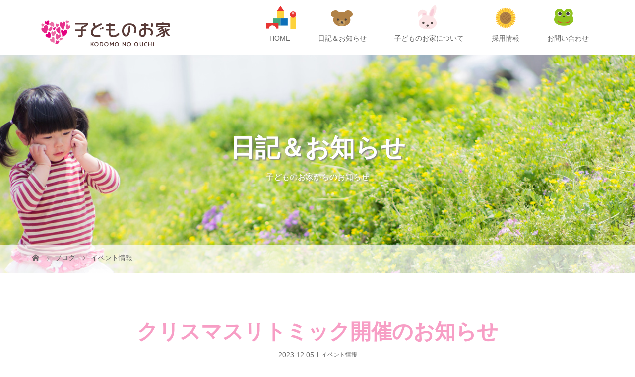

--- FILE ---
content_type: text/html; charset=UTF-8
request_url: https://www.mum.co.jp/585/
body_size: 13043
content:
<!DOCTYPE html>
<html class="pc" lang="ja">
<head>
<meta charset="UTF-8">
<meta name="description" content="こんにちは！！マザーフレンズ子どものお家です🥰今年も🎄クリスマスリトミック🎄を開催します〜！！場所はスカイティアライースト保育所内日時は12月23日(土)10時30分〜12時を予定しています！！当園に通ってい...">
<meta name="viewport" content="width=device-width">
<title>クリスマスリトミック開催のお知らせ | マザーフレンズ 子どものお家保育園</title>
<!--[if lt IE 9]>
<script src="https://www.mum.co.jp/wp-content/themes/story_tcd041_/js/html5.js"></script>
<![endif]-->
<link rel="shortcut icon" href="https://www.mum.co.jp/wp-content/uploads/tcd-w/favicon.png">
<meta name='robots' content='max-image-preview:large' />
<link rel='dns-prefetch' href='//www.googletagmanager.com' />
<script type="text/javascript">
window._wpemojiSettings = {"baseUrl":"https:\/\/s.w.org\/images\/core\/emoji\/14.0.0\/72x72\/","ext":".png","svgUrl":"https:\/\/s.w.org\/images\/core\/emoji\/14.0.0\/svg\/","svgExt":".svg","source":{"concatemoji":"https:\/\/www.mum.co.jp\/wp-includes\/js\/wp-emoji-release.min.js?ver=6.2.8"}};
/*! This file is auto-generated */
!function(e,a,t){var n,r,o,i=a.createElement("canvas"),p=i.getContext&&i.getContext("2d");function s(e,t){p.clearRect(0,0,i.width,i.height),p.fillText(e,0,0);e=i.toDataURL();return p.clearRect(0,0,i.width,i.height),p.fillText(t,0,0),e===i.toDataURL()}function c(e){var t=a.createElement("script");t.src=e,t.defer=t.type="text/javascript",a.getElementsByTagName("head")[0].appendChild(t)}for(o=Array("flag","emoji"),t.supports={everything:!0,everythingExceptFlag:!0},r=0;r<o.length;r++)t.supports[o[r]]=function(e){if(p&&p.fillText)switch(p.textBaseline="top",p.font="600 32px Arial",e){case"flag":return s("\ud83c\udff3\ufe0f\u200d\u26a7\ufe0f","\ud83c\udff3\ufe0f\u200b\u26a7\ufe0f")?!1:!s("\ud83c\uddfa\ud83c\uddf3","\ud83c\uddfa\u200b\ud83c\uddf3")&&!s("\ud83c\udff4\udb40\udc67\udb40\udc62\udb40\udc65\udb40\udc6e\udb40\udc67\udb40\udc7f","\ud83c\udff4\u200b\udb40\udc67\u200b\udb40\udc62\u200b\udb40\udc65\u200b\udb40\udc6e\u200b\udb40\udc67\u200b\udb40\udc7f");case"emoji":return!s("\ud83e\udef1\ud83c\udffb\u200d\ud83e\udef2\ud83c\udfff","\ud83e\udef1\ud83c\udffb\u200b\ud83e\udef2\ud83c\udfff")}return!1}(o[r]),t.supports.everything=t.supports.everything&&t.supports[o[r]],"flag"!==o[r]&&(t.supports.everythingExceptFlag=t.supports.everythingExceptFlag&&t.supports[o[r]]);t.supports.everythingExceptFlag=t.supports.everythingExceptFlag&&!t.supports.flag,t.DOMReady=!1,t.readyCallback=function(){t.DOMReady=!0},t.supports.everything||(n=function(){t.readyCallback()},a.addEventListener?(a.addEventListener("DOMContentLoaded",n,!1),e.addEventListener("load",n,!1)):(e.attachEvent("onload",n),a.attachEvent("onreadystatechange",function(){"complete"===a.readyState&&t.readyCallback()})),(e=t.source||{}).concatemoji?c(e.concatemoji):e.wpemoji&&e.twemoji&&(c(e.twemoji),c(e.wpemoji)))}(window,document,window._wpemojiSettings);
</script>
<style type="text/css">
img.wp-smiley,
img.emoji {
	display: inline !important;
	border: none !important;
	box-shadow: none !important;
	height: 1em !important;
	width: 1em !important;
	margin: 0 0.07em !important;
	vertical-align: -0.1em !important;
	background: none !important;
	padding: 0 !important;
}
</style>
	<link rel='stylesheet' id='wp-block-library-css' href='https://www.mum.co.jp/wp-includes/css/dist/block-library/style.min.css?ver=6.2.8' type='text/css' media='all' />
<link rel='stylesheet' id='classic-theme-styles-css' href='https://www.mum.co.jp/wp-includes/css/classic-themes.min.css?ver=6.2.8' type='text/css' media='all' />
<style id='global-styles-inline-css' type='text/css'>
body{--wp--preset--color--black: #000000;--wp--preset--color--cyan-bluish-gray: #abb8c3;--wp--preset--color--white: #ffffff;--wp--preset--color--pale-pink: #f78da7;--wp--preset--color--vivid-red: #cf2e2e;--wp--preset--color--luminous-vivid-orange: #ff6900;--wp--preset--color--luminous-vivid-amber: #fcb900;--wp--preset--color--light-green-cyan: #7bdcb5;--wp--preset--color--vivid-green-cyan: #00d084;--wp--preset--color--pale-cyan-blue: #8ed1fc;--wp--preset--color--vivid-cyan-blue: #0693e3;--wp--preset--color--vivid-purple: #9b51e0;--wp--preset--gradient--vivid-cyan-blue-to-vivid-purple: linear-gradient(135deg,rgba(6,147,227,1) 0%,rgb(155,81,224) 100%);--wp--preset--gradient--light-green-cyan-to-vivid-green-cyan: linear-gradient(135deg,rgb(122,220,180) 0%,rgb(0,208,130) 100%);--wp--preset--gradient--luminous-vivid-amber-to-luminous-vivid-orange: linear-gradient(135deg,rgba(252,185,0,1) 0%,rgba(255,105,0,1) 100%);--wp--preset--gradient--luminous-vivid-orange-to-vivid-red: linear-gradient(135deg,rgba(255,105,0,1) 0%,rgb(207,46,46) 100%);--wp--preset--gradient--very-light-gray-to-cyan-bluish-gray: linear-gradient(135deg,rgb(238,238,238) 0%,rgb(169,184,195) 100%);--wp--preset--gradient--cool-to-warm-spectrum: linear-gradient(135deg,rgb(74,234,220) 0%,rgb(151,120,209) 20%,rgb(207,42,186) 40%,rgb(238,44,130) 60%,rgb(251,105,98) 80%,rgb(254,248,76) 100%);--wp--preset--gradient--blush-light-purple: linear-gradient(135deg,rgb(255,206,236) 0%,rgb(152,150,240) 100%);--wp--preset--gradient--blush-bordeaux: linear-gradient(135deg,rgb(254,205,165) 0%,rgb(254,45,45) 50%,rgb(107,0,62) 100%);--wp--preset--gradient--luminous-dusk: linear-gradient(135deg,rgb(255,203,112) 0%,rgb(199,81,192) 50%,rgb(65,88,208) 100%);--wp--preset--gradient--pale-ocean: linear-gradient(135deg,rgb(255,245,203) 0%,rgb(182,227,212) 50%,rgb(51,167,181) 100%);--wp--preset--gradient--electric-grass: linear-gradient(135deg,rgb(202,248,128) 0%,rgb(113,206,126) 100%);--wp--preset--gradient--midnight: linear-gradient(135deg,rgb(2,3,129) 0%,rgb(40,116,252) 100%);--wp--preset--duotone--dark-grayscale: url('#wp-duotone-dark-grayscale');--wp--preset--duotone--grayscale: url('#wp-duotone-grayscale');--wp--preset--duotone--purple-yellow: url('#wp-duotone-purple-yellow');--wp--preset--duotone--blue-red: url('#wp-duotone-blue-red');--wp--preset--duotone--midnight: url('#wp-duotone-midnight');--wp--preset--duotone--magenta-yellow: url('#wp-duotone-magenta-yellow');--wp--preset--duotone--purple-green: url('#wp-duotone-purple-green');--wp--preset--duotone--blue-orange: url('#wp-duotone-blue-orange');--wp--preset--font-size--small: 13px;--wp--preset--font-size--medium: 20px;--wp--preset--font-size--large: 36px;--wp--preset--font-size--x-large: 42px;--wp--preset--spacing--20: 0.44rem;--wp--preset--spacing--30: 0.67rem;--wp--preset--spacing--40: 1rem;--wp--preset--spacing--50: 1.5rem;--wp--preset--spacing--60: 2.25rem;--wp--preset--spacing--70: 3.38rem;--wp--preset--spacing--80: 5.06rem;--wp--preset--shadow--natural: 6px 6px 9px rgba(0, 0, 0, 0.2);--wp--preset--shadow--deep: 12px 12px 50px rgba(0, 0, 0, 0.4);--wp--preset--shadow--sharp: 6px 6px 0px rgba(0, 0, 0, 0.2);--wp--preset--shadow--outlined: 6px 6px 0px -3px rgba(255, 255, 255, 1), 6px 6px rgba(0, 0, 0, 1);--wp--preset--shadow--crisp: 6px 6px 0px rgba(0, 0, 0, 1);}:where(.is-layout-flex){gap: 0.5em;}body .is-layout-flow > .alignleft{float: left;margin-inline-start: 0;margin-inline-end: 2em;}body .is-layout-flow > .alignright{float: right;margin-inline-start: 2em;margin-inline-end: 0;}body .is-layout-flow > .aligncenter{margin-left: auto !important;margin-right: auto !important;}body .is-layout-constrained > .alignleft{float: left;margin-inline-start: 0;margin-inline-end: 2em;}body .is-layout-constrained > .alignright{float: right;margin-inline-start: 2em;margin-inline-end: 0;}body .is-layout-constrained > .aligncenter{margin-left: auto !important;margin-right: auto !important;}body .is-layout-constrained > :where(:not(.alignleft):not(.alignright):not(.alignfull)){max-width: var(--wp--style--global--content-size);margin-left: auto !important;margin-right: auto !important;}body .is-layout-constrained > .alignwide{max-width: var(--wp--style--global--wide-size);}body .is-layout-flex{display: flex;}body .is-layout-flex{flex-wrap: wrap;align-items: center;}body .is-layout-flex > *{margin: 0;}:where(.wp-block-columns.is-layout-flex){gap: 2em;}.has-black-color{color: var(--wp--preset--color--black) !important;}.has-cyan-bluish-gray-color{color: var(--wp--preset--color--cyan-bluish-gray) !important;}.has-white-color{color: var(--wp--preset--color--white) !important;}.has-pale-pink-color{color: var(--wp--preset--color--pale-pink) !important;}.has-vivid-red-color{color: var(--wp--preset--color--vivid-red) !important;}.has-luminous-vivid-orange-color{color: var(--wp--preset--color--luminous-vivid-orange) !important;}.has-luminous-vivid-amber-color{color: var(--wp--preset--color--luminous-vivid-amber) !important;}.has-light-green-cyan-color{color: var(--wp--preset--color--light-green-cyan) !important;}.has-vivid-green-cyan-color{color: var(--wp--preset--color--vivid-green-cyan) !important;}.has-pale-cyan-blue-color{color: var(--wp--preset--color--pale-cyan-blue) !important;}.has-vivid-cyan-blue-color{color: var(--wp--preset--color--vivid-cyan-blue) !important;}.has-vivid-purple-color{color: var(--wp--preset--color--vivid-purple) !important;}.has-black-background-color{background-color: var(--wp--preset--color--black) !important;}.has-cyan-bluish-gray-background-color{background-color: var(--wp--preset--color--cyan-bluish-gray) !important;}.has-white-background-color{background-color: var(--wp--preset--color--white) !important;}.has-pale-pink-background-color{background-color: var(--wp--preset--color--pale-pink) !important;}.has-vivid-red-background-color{background-color: var(--wp--preset--color--vivid-red) !important;}.has-luminous-vivid-orange-background-color{background-color: var(--wp--preset--color--luminous-vivid-orange) !important;}.has-luminous-vivid-amber-background-color{background-color: var(--wp--preset--color--luminous-vivid-amber) !important;}.has-light-green-cyan-background-color{background-color: var(--wp--preset--color--light-green-cyan) !important;}.has-vivid-green-cyan-background-color{background-color: var(--wp--preset--color--vivid-green-cyan) !important;}.has-pale-cyan-blue-background-color{background-color: var(--wp--preset--color--pale-cyan-blue) !important;}.has-vivid-cyan-blue-background-color{background-color: var(--wp--preset--color--vivid-cyan-blue) !important;}.has-vivid-purple-background-color{background-color: var(--wp--preset--color--vivid-purple) !important;}.has-black-border-color{border-color: var(--wp--preset--color--black) !important;}.has-cyan-bluish-gray-border-color{border-color: var(--wp--preset--color--cyan-bluish-gray) !important;}.has-white-border-color{border-color: var(--wp--preset--color--white) !important;}.has-pale-pink-border-color{border-color: var(--wp--preset--color--pale-pink) !important;}.has-vivid-red-border-color{border-color: var(--wp--preset--color--vivid-red) !important;}.has-luminous-vivid-orange-border-color{border-color: var(--wp--preset--color--luminous-vivid-orange) !important;}.has-luminous-vivid-amber-border-color{border-color: var(--wp--preset--color--luminous-vivid-amber) !important;}.has-light-green-cyan-border-color{border-color: var(--wp--preset--color--light-green-cyan) !important;}.has-vivid-green-cyan-border-color{border-color: var(--wp--preset--color--vivid-green-cyan) !important;}.has-pale-cyan-blue-border-color{border-color: var(--wp--preset--color--pale-cyan-blue) !important;}.has-vivid-cyan-blue-border-color{border-color: var(--wp--preset--color--vivid-cyan-blue) !important;}.has-vivid-purple-border-color{border-color: var(--wp--preset--color--vivid-purple) !important;}.has-vivid-cyan-blue-to-vivid-purple-gradient-background{background: var(--wp--preset--gradient--vivid-cyan-blue-to-vivid-purple) !important;}.has-light-green-cyan-to-vivid-green-cyan-gradient-background{background: var(--wp--preset--gradient--light-green-cyan-to-vivid-green-cyan) !important;}.has-luminous-vivid-amber-to-luminous-vivid-orange-gradient-background{background: var(--wp--preset--gradient--luminous-vivid-amber-to-luminous-vivid-orange) !important;}.has-luminous-vivid-orange-to-vivid-red-gradient-background{background: var(--wp--preset--gradient--luminous-vivid-orange-to-vivid-red) !important;}.has-very-light-gray-to-cyan-bluish-gray-gradient-background{background: var(--wp--preset--gradient--very-light-gray-to-cyan-bluish-gray) !important;}.has-cool-to-warm-spectrum-gradient-background{background: var(--wp--preset--gradient--cool-to-warm-spectrum) !important;}.has-blush-light-purple-gradient-background{background: var(--wp--preset--gradient--blush-light-purple) !important;}.has-blush-bordeaux-gradient-background{background: var(--wp--preset--gradient--blush-bordeaux) !important;}.has-luminous-dusk-gradient-background{background: var(--wp--preset--gradient--luminous-dusk) !important;}.has-pale-ocean-gradient-background{background: var(--wp--preset--gradient--pale-ocean) !important;}.has-electric-grass-gradient-background{background: var(--wp--preset--gradient--electric-grass) !important;}.has-midnight-gradient-background{background: var(--wp--preset--gradient--midnight) !important;}.has-small-font-size{font-size: var(--wp--preset--font-size--small) !important;}.has-medium-font-size{font-size: var(--wp--preset--font-size--medium) !important;}.has-large-font-size{font-size: var(--wp--preset--font-size--large) !important;}.has-x-large-font-size{font-size: var(--wp--preset--font-size--x-large) !important;}
.wp-block-navigation a:where(:not(.wp-element-button)){color: inherit;}
:where(.wp-block-columns.is-layout-flex){gap: 2em;}
.wp-block-pullquote{font-size: 1.5em;line-height: 1.6;}
</style>
<link rel='stylesheet' id='story-slick-css' href='https://www.mum.co.jp/wp-content/themes/story_tcd041_/css/slick.css?ver=6.2.8' type='text/css' media='all' />
<link rel='stylesheet' id='story-slick-theme-css' href='https://www.mum.co.jp/wp-content/themes/story_tcd041_/css/slick-theme.css?ver=6.2.8' type='text/css' media='all' />
<link rel='stylesheet' id='story-style-css' href='https://www.mum.co.jp/wp-content/themes/story_tcd041_/style.css?ver=1.10' type='text/css' media='all' />
<link rel='stylesheet' id='story-responsive-css' href='https://www.mum.co.jp/wp-content/themes/story_tcd041_/responsive.css?ver=1.10' type='text/css' media='all' />
<link rel='stylesheet' id='story-footer-bar-css' href='https://www.mum.co.jp/wp-content/themes/story_tcd041_/css/footer-bar.css?ver=1.10' type='text/css' media='all' />
<link rel='stylesheet' id='fancybox-css' href='https://www.mum.co.jp/wp-content/plugins/easy-fancybox/fancybox/1.5.4/jquery.fancybox.min.css?ver=6.2.8' type='text/css' media='screen' />
<script type='text/javascript' src='https://www.mum.co.jp/wp-includes/js/jquery/jquery.min.js?ver=3.6.4' id='jquery-core-js'></script>
<script type='text/javascript' src='https://www.mum.co.jp/wp-includes/js/jquery/jquery-migrate.min.js?ver=3.4.0' id='jquery-migrate-js'></script>
<script type='text/javascript' src='https://www.mum.co.jp/wp-content/themes/story_tcd041_/js/slick.min.js?ver=1.10' id='story-slick-js'></script>
<script type='text/javascript' src='https://www.mum.co.jp/wp-content/themes/story_tcd041_/js/functions.js?ver=1.10' id='story-script-js'></script>
<script type='text/javascript' src='https://www.mum.co.jp/wp-content/themes/story_tcd041_/js/responsive.js?ver=1.10' id='story-responsive-js'></script>

<!-- Google アナリティクス スニペット (Site Kit が追加) -->
<script type='text/javascript' src='https://www.googletagmanager.com/gtag/js?id=UA-146491755-1' id='google_gtagjs-js' async></script>
<script type='text/javascript' id='google_gtagjs-js-after'>
window.dataLayer = window.dataLayer || [];function gtag(){dataLayer.push(arguments);}
gtag('set', 'linker', {"domains":["www.mum.co.jp"]} );
gtag("js", new Date());
gtag("set", "developer_id.dZTNiMT", true);
gtag("config", "UA-146491755-1", {"anonymize_ip":true});
gtag("config", "GT-PZM4GB8");
</script>

<!-- (ここまで) Google アナリティクス スニペット (Site Kit が追加) -->
<link rel="https://api.w.org/" href="https://www.mum.co.jp/wp-json/" /><link rel="alternate" type="application/json" href="https://www.mum.co.jp/wp-json/wp/v2/posts/585" /><link rel="EditURI" type="application/rsd+xml" title="RSD" href="https://www.mum.co.jp/xmlrpc.php?rsd" />
<link rel="wlwmanifest" type="application/wlwmanifest+xml" href="https://www.mum.co.jp/wp-includes/wlwmanifest.xml" />
<meta name="generator" content="WordPress 6.2.8" />
<link rel="canonical" href="https://www.mum.co.jp/585/" />
<link rel='shortlink' href='https://www.mum.co.jp/?p=585' />
<link rel="alternate" type="application/json+oembed" href="https://www.mum.co.jp/wp-json/oembed/1.0/embed?url=https%3A%2F%2Fwww.mum.co.jp%2F585%2F" />
<link rel="alternate" type="text/xml+oembed" href="https://www.mum.co.jp/wp-json/oembed/1.0/embed?url=https%3A%2F%2Fwww.mum.co.jp%2F585%2F&#038;format=xml" />
<meta name="generator" content="Site Kit by Google 1.102.0" /><style type="text/css">

</style>
<style>
.content02-button:hover, .button a:hover, .global-nav .sub-menu a:hover, .content02-button:hover, .footer-bar01, .copyright, .nav-links02-previous a, .nav-links02-next a, .pagetop a, #submit_comment:hover, .page-links a:hover, .page-links > span, .pw_form input[type="submit"]:hover, .post-password-form input[type="submit"]:hover { 
	background: #F79EC5; 
}
.pb_slider .slick-prev:active, .pb_slider .slick-prev:focus, .pb_slider .slick-prev:hover {
	background: #F79EC5 url(https://www.mum.co.jp/wp-content/themes/story_tcd041_/pagebuilder/assets/img/slider_arrow1.png) no-repeat 23px; 
}
.pb_slider .slick-next:active, .pb_slider .slick-next:focus, .pb_slider .slick-next:hover {
	background: #F79EC5 url(https://www.mum.co.jp/wp-content/themes/story_tcd041_/pagebuilder/assets/img/slider_arrow2.png) no-repeat 25px 23px; 
}
#comment_textarea textarea:focus, #guest_info input:focus, #comment_textarea textarea:focus { 
	border: 1px solid #F79EC5; 
}
.archive-title, .article01-title a, .article02-title a, .article03-title, .article03-category-item:hover, .article05-category-item:hover, .article04-title, .article05-title, .article06-title, .article06-category-item:hover, .column-layout01-title, .column-layout01-title, .column-layout02-title, .column-layout03-title, .column-layout04-title, .column-layout05-title, .column-layout02-title, .column-layout03-title, .column-layout04-title, .column-layout05-title, .content01-title, .content02-button, .content03-title, .content04-title, .footer-gallery-title, .global-nav a:hover,  .global-nav .current-menu-item > a, .headline-primary, .nav-links01-previous a:hover, .nav-links01-next a:hover, .post-title, .styled-post-list1-title:hover, .top-slider-content-inner:after, .breadcrumb a:hover, .article07-title, .post-category a:hover, .post-meta-box a:hover, .post-content a, .color_headline, .custom-html-widget a {
color: #F79EC5;
}
.content02, .gallery01 .slick-arrow:hover, .global-nav .sub-menu a, .headline-bar, .nav-links02-next a:hover, .nav-links02-previous a:hover, .pagetop a:hover, .top-slider-nav li.active a, .top-slider-nav li:hover a {
background: #F7C6D9;
}
.social-nav-item a:hover:before {
color: #F7C6D9;
}
.article01-title a:hover, .article02-title a:hover, .article03 a:hover .article03-title, .article04 a:hover .article04-title, .article07 a:hover .article07-title, .post-content a:hover, .headline-link:hover, .custom-html-widget a:hover {
	color: #856251;
}
@media only screen and (max-width: 991px) {
	.copyright {
		background: #F79EC5;
	}
}
@media only screen and (max-width: 1200px) {
	.global-nav a, .global-nav a:hover {
		background: #F7C6D9;
	}
	.global-nav .sub-menu a {
		background: #F79EC5;
	}
}
.headline-font-type {
font-family: "Times New Roman", "游明朝", "Yu Mincho", "游明朝体", "YuMincho", "ヒラギノ明朝 Pro W3", "Hiragino Mincho Pro", "HiraMinProN-W3", "HGS明朝E", "ＭＳ Ｐ明朝", "MS PMincho", serif; font-weight: 500;
}
a:hover .thumbnail01 img, .thumbnail01 img:hover {
	-moz-transform: scale(1.2); -ms-transform: scale(1.2); -o-transform: scale(1.2); -webkit-transform: scale(1.2); transform: scale(1.2); }
.global-nav > ul > li > a {
color: #666666;
}
.article06 a:hover:before {
background: rgba(255, 255, 255, 0.9);
}
.footer-nav-wrapper:before {
background-color: rgba(255, 242, 249, 0.8);
}
/*adobeWEBフォントを適用する*/
.headline-font-type{
font-family: dnp-shuei-mgothic-std, sans-serif;
font-weight: 600;
font-style: normal;}

/*ヘッダー円ボタンの背景を消す*/
.top-slider-content-inner{    background: inherit;}
.top-slider-content-inner:after{    color: white!important;    bottom: 180px;}

a.content02-button{border-radius: 30px;}

.signage{height: 450px;}

/*調整CSS*/
@media screen and (min-width:480px) {
div#top-slider-content{
width: 200px;
height: 200px;}
}

img.top-slider-logo{width: 80%;}

.headline-font-type{font-size: 24px;}

@media screen and (min-width:300px) and ( max-width:1200px){
img.s_logo { height: 40px; }}


/*1日の流れ調整CSS*/
.oneday_table{width: inherit;}
.recruit_02{    width: inherit;}
.recruit_01{   width: inherit;    padding: 20px;}


@media only screen and (max-width: 991px){
.top-slider{height: calc(100vh - 180px);}
}

/*フッターに背景色*/
article, aside, details, figcaption, figure, footer, header, hgroup, menu, nav, section{background-color: white;}

.column-layout03{background: #fff9ea;}

@media screen and (max-width:480px) {
div#top-slider-content{width: 200px;}
h2.article03-title.headline-font-type {
    font-size: 16px;}
.article03-title{    height: auto;}}


/*メニュー*/

@media screen and (min-width:1201px){
.header-bar{    height: 110px;}
li#menu-item-93:before {
    content: url(/wp-content/themes/story_tcd041/img/common/menu01.png);
    position: relative;
    top: 10px;
    left: 30%;
}

li#menu-item-7:before {
    content: url(/wp-content/themes/story_tcd041/img/common/menu02.png);
    position: relative;
    top: 10px;
    left: 22%;
}

li#menu-item-35:before {
    content: url(/wp-content/themes/story_tcd041/img/common/menu03.png);
    position: relative;
    top: 10px;
    left: 38%;
}
li#menu-item-22:before {
    content: url(/wp-content/themes/story_tcd041/img/common/menu04.png);
    position: relative;
    top: 10px;
    left: 22%;
}
li#menu-item-31:before {
    content: url(/wp-content/themes/story_tcd041/img/common/menu05.png);
    position: relative;
    top: 10px;
    left: 22%;
}

.global-nav > ul > li > a {
    line-height: 50px;}
}

/*フッターにイラスト追加*/
@media screen and (min-width:780px){
img.f_logo { position: absolute;left: 40%;}
.footer-content{margin: auto;
    margin-bottom: 120px;
    margin-top: 50px;
}

.footer-logo.footer-logo-image :after{
    content: url(/wp-content/themes/story_tcd041/img/footer/footer_img03.png);
    position: relative;
    top: 320px;
}
}

.footer-logo{margin-bottom: 0px; }

/*20241101修正*/
.content02-inner .content02-item:nth-of-type(2) .content02-title {
    font-size: 117%;
}
.content02-inner .content02-item:nth-of-type(3) .content02-title {
    font-size: 117%;
}
.home .post_row {
    max-width: 1000px;
    margin: 0 auto;
    display: flex;
    align-items: center;
}
.home .post_row .post_col-2:first-child {
    flex: 0 0 70%; /* 幅を70%に固定 */
    line-height: 2.0;
    padding: 20px;
}
.map_wrap {
    max-width: 1200px;
    margin: 0 auto 40px;
}
.page-id-167 p.well {
    max-width: 1000px;
    margin: 0 auto 65px;
    background: #fff1f4;
}
.recruit_02 {
    display: inline-block;
    width: 45% !important;
    line-height: 2;
    vertical-align: middle;
}
</style>

<script>
document.addEventListener('DOMContentLoaded', () => {
  // 挿入するHTMLを変数に格納
  const newContent = `
<h2 class="headline-primary headline-font-type" style="font-size: 42px;">プロフィール</h2>    
<div class="post_row"><div class="post_col post_col-2"><h3>園長　近藤　瑞代</h3>
    保育園と幼稚園で20年以上保育経験がございます。
    「親しみやすくて気軽になんでも話せる園長先生だね」とよくおっしゃっていただけます。
    まるで友達のようにご心配ごとなどなんでも相談してくださいね！</div>
    <div class="post_col post_col-2">
      <img class="size-medium wp-image-710 aligncenter" src="https://www.mum.co.jp/wp-content/uploads/2024/11/image-2-1.jpg" alt="" width="239" height="300" />
    </div></div>
  `;

  // #content01内の3つ目の.inner要素を取得
  const targetElement = document.querySelectorAll('#content01 .inner')[2];

  // targetElementの前にnewContentを挿入
  if (targetElement) {
    targetElement.insertAdjacentHTML('beforebegin', newContent);
  }
});

document.addEventListener('DOMContentLoaded', () => {
  // 挿入するHTMLを変数に格納
  const mapContent = `
    <div class="map_wrap">
      <iframe src="https://www.google.com/maps/embed?pb=!1m18!1m12!1m3!1d12948.189341582678!2d139.69317451425192!3d35.77421357255733!2m3!1f0!2f0!3f0!3m2!1i1024!2i768!4f13.1!3m3!1m2!1s0x601893265c402695%3A0x73d9cbc51377d7d6!2z44CSMTc0LTAwNTEg5p2x5Lqs6YO95p2_5qmL5Yy65bCP6LGG5rKi77yR5LiB55uu77yR4oiS77yR77yWIDHpmo4!5e0!3m2!1sja!2sjp!4v1730443856163!5m2!1sja!2sjp" 
        width="100%" height="450" style="border:0;" allowfullscreen="" loading="lazy" referrerpolicy="no-referrer-when-downgrade">
      </iframe>
    </div>
  `;

  // .footer-content要素を取得
  const footerContent = document.querySelector('.footer-content');

  // .footer-contentの直後にmapContentを挿入
  if (footerContent) {
    footerContent.insertAdjacentHTML('afterend', mapContent);
  }
});
</script>



</head>
<body class="post-template-default single single-post postid-585 single-format-standard font-type1">
<header class="header">
	<div class="header-bar header-bar-fixed" style="background-color: #FFFFFF; color: #666666;">
		<div class="header-bar-inner inner">
			<div class="logo logo-image"><a href="https://www.mum.co.jp/" data-label="マザーフレンズ 子どものお家保育園"><img class="h_logo" src="https://www.mum.co.jp/wp-content/uploads/2019/07/logo03.png" alt="マザーフレンズ 子どものお家保育園"></a></div>
			<a href="#" id="global-nav-button" class="global-nav-button"></a>
			<nav id="global-nav" class="global-nav"><ul id="menu-%e3%83%a1%e3%83%8b%e3%83%a5%e3%83%bc1" class="menu"><li id="menu-item-7" class="menu-item menu-item-type-custom menu-item-object-custom menu-item-home menu-item-7"><a href="https://www.mum.co.jp/"><span></span>HOME</a></li>
<li id="menu-item-93" class="menu-item menu-item-type-post_type menu-item-object-page current_page_parent menu-item-93"><a href="https://www.mum.co.jp/blog/"><span></span>日記＆お知らせ</a></li>
<li id="menu-item-35" class="menu-item menu-item-type-custom menu-item-object-custom menu-item-has-children menu-item-35"><a href="https://www.mum.co.jp/?page_id=12"><span></span>子どものお家について</a>
<ul class="sub-menu">
	<li id="menu-item-26" class="menu-item menu-item-type-post_type menu-item-object-page menu-item-26"><a href="https://www.mum.co.jp/vision/"><span></span>私たちの想い</a></li>
	<li id="menu-item-24" class="menu-item menu-item-type-post_type menu-item-object-page menu-item-24"><a href="https://www.mum.co.jp/service/"><span></span>私たちにできること</a></li>
	<li id="menu-item-32" class="menu-item menu-item-type-post_type menu-item-object-page menu-item-32"><a href="https://www.mum.co.jp/about/"><span></span>アクセス・園概要</a></li>
	<li id="menu-item-23" class="menu-item menu-item-type-post_type menu-item-object-page menu-item-23"><a href="https://www.mum.co.jp/oneday-flow/"><span></span>園での1日の流れ</a></li>
	<li id="menu-item-169" class="menu-item menu-item-type-post_type menu-item-object-page menu-item-169"><a href="https://www.mum.co.jp/schedule/"><span></span>年間行事</a></li>
	<li id="menu-item-30" class="menu-item menu-item-type-custom menu-item-object-custom menu-item-30"><a href="https://www.mum.co.jp/?post_type=gallery"><span></span>アルバム</a></li>
</ul>
</li>
<li id="menu-item-22" class="menu-item menu-item-type-post_type menu-item-object-page menu-item-22"><a href="https://www.mum.co.jp/recruit/"><span></span>採用情報</a></li>
<li id="menu-item-31" class="menu-item menu-item-type-post_type menu-item-object-page menu-item-31"><a href="https://www.mum.co.jp/contact/"><span></span>お問い合わせ</a></li>
</ul></nav>		</div>
	</div>
	<div class="signage" style="background-image: url(https://www.mum.co.jp/wp-content/uploads/2019/07/ttl_img001.jpg);">
		<div class="signage-content" style="text-shadow: 2px 2px 2px #888888">
			<h1 class="signage-title headline-font-type" style="color: #FFFFFF; font-size: 50px;">日記＆お知らせ</h1>
			<p class="signage-title-sub" style="color: #FFFFFF; font-size: 16px;">子どものお家からのお知らせ</p>
		</div>
	</div>
	<div class="breadcrumb-wrapper">
		<ul class="breadcrumb inner" itemscope itemtype="http://schema.org/BreadcrumbList">
			<li class="home" itemprop="itemListElement" itemscope itemtype="http://schema.org/ListItem">
				<a href="https://www.mum.co.jp/" itemprop="item">
					<span itemprop="name">HOME</span>
				</a>
				<meta itemprop="position" content="1" />
			</li>
						<li itemprop="itemListElement" itemscope itemtype="http://schema.org/ListItem">
				<a href="https://www.mum.co.jp/blog/" itemprop="item">
					<span itemprop="name">ブログ</span>
				</a>
				<meta itemprop="position" content="2" />
			</li>
			<li itemprop="itemListElement" itemscope itemtype="http://schema.org/ListItem">
							<a href="https://www.mum.co.jp/category/%e3%82%a4%e3%83%99%e3%83%b3%e3%83%88%e6%83%85%e5%a0%b1/" itemscope itemtype="http://schema.org/Thing" itemprop="item">
					<span itemprop="name">イベント情報</span>
				</a>
							<meta itemprop="position" content="3" />
			</li>
								</ul>
	</div>
</header>
<div class="main">
	<div class="inner">
		<div class="post-header">
			<h1 class="post-title headline-font-type" style="font-size: 42px;">クリスマスリトミック開催のお知らせ</h1>
			<p class="post-meta">
				<time class="post-date" datetime="2023-12-05">2023.12.05</time><span class="post-category"><a href="https://www.mum.co.jp/category/%e3%82%a4%e3%83%99%e3%83%b3%e3%83%88%e6%83%85%e5%a0%b1/" rel="category tag">イベント情報</a></span>			</p>
		</div>
		<div class="clearfix">
			<div class="primary fleft">
				<p class="post-thumbnail">
<img width="1080" height="1080" src="https://www.mum.co.jp/wp-content/uploads/2023/12/クリスマスリトミック②.jpg" class="attachment-post-thumbnail size-post-thumbnail wp-post-image" alt="" decoding="async" srcset="https://www.mum.co.jp/wp-content/uploads/2023/12/クリスマスリトミック②.jpg 1080w, https://www.mum.co.jp/wp-content/uploads/2023/12/クリスマスリトミック②-300x300.jpg 300w, https://www.mum.co.jp/wp-content/uploads/2023/12/クリスマスリトミック②-1024x1024.jpg 1024w, https://www.mum.co.jp/wp-content/uploads/2023/12/クリスマスリトミック②-150x150.jpg 150w, https://www.mum.co.jp/wp-content/uploads/2023/12/クリスマスリトミック②-768x768.jpg 768w, https://www.mum.co.jp/wp-content/uploads/2023/12/クリスマスリトミック②-280x280.jpg 280w, https://www.mum.co.jp/wp-content/uploads/2023/12/クリスマスリトミック②-120x120.jpg 120w" sizes="(max-width: 1080px) 100vw, 1080px" />				</p>
				<div class="post-content" style="font-size: 16px;">
<p>こんにちは！！<br />
マザーフレンズ子どものお家です🥰</p>
<p>今年も🎄クリスマスリトミック🎄を開催します〜！！<br />
場所はスカイティアライースト保育所内</p>
<p>日時は12月23日(土)10時30分〜12時を予定しています！！</p>
<p>当園に通っていないご家庭でも参加いただけます！！<br />
参加希望の方はホームページかお電話にてお問い合せ下さい😊</p>
<p>サプライズやプレゼント🎁もご用意しています😺🌟</p>
<p><img decoding="async" loading="lazy" src="https://www.mum.co.jp/wp-content/uploads/2023/12/クリスマスリトミック①-300x300.jpg" alt="" width="300" height="300" class="alignnone size-medium wp-image-586" srcset="https://www.mum.co.jp/wp-content/uploads/2023/12/クリスマスリトミック①-300x300.jpg 300w, https://www.mum.co.jp/wp-content/uploads/2023/12/クリスマスリトミック①-1024x1024.jpg 1024w, https://www.mum.co.jp/wp-content/uploads/2023/12/クリスマスリトミック①-150x150.jpg 150w, https://www.mum.co.jp/wp-content/uploads/2023/12/クリスマスリトミック①-768x768.jpg 768w, https://www.mum.co.jp/wp-content/uploads/2023/12/クリスマスリトミック①-280x280.jpg 280w, https://www.mum.co.jp/wp-content/uploads/2023/12/クリスマスリトミック①-120x120.jpg 120w, https://www.mum.co.jp/wp-content/uploads/2023/12/クリスマスリトミック①.jpg 1080w" sizes="(max-width: 300px) 100vw, 300px" /></p>
<p><img decoding="async" loading="lazy" src="https://www.mum.co.jp/wp-content/uploads/2023/12/クリスマスリトミック②-300x300.jpg" alt="" width="300" height="300" class="alignnone size-medium wp-image-587" srcset="https://www.mum.co.jp/wp-content/uploads/2023/12/クリスマスリトミック②-300x300.jpg 300w, https://www.mum.co.jp/wp-content/uploads/2023/12/クリスマスリトミック②-1024x1024.jpg 1024w, https://www.mum.co.jp/wp-content/uploads/2023/12/クリスマスリトミック②-150x150.jpg 150w, https://www.mum.co.jp/wp-content/uploads/2023/12/クリスマスリトミック②-768x768.jpg 768w, https://www.mum.co.jp/wp-content/uploads/2023/12/クリスマスリトミック②-280x280.jpg 280w, https://www.mum.co.jp/wp-content/uploads/2023/12/クリスマスリトミック②-120x120.jpg 120w, https://www.mum.co.jp/wp-content/uploads/2023/12/クリスマスリトミック②.jpg 1080w" sizes="(max-width: 300px) 100vw, 300px" /></p>
				</div>
				<!-- banner1 -->
				<div class="single_share clearfix" id="single_share_bottom">
<div class="share-type1 share-btm">
 
	<div class="sns mt10">
		<ul class="type1 clearfix">
			<li class="twitter">
				<a href="http://twitter.com/share?text=%E3%82%AF%E3%83%AA%E3%82%B9%E3%83%9E%E3%82%B9%E3%83%AA%E3%83%88%E3%83%9F%E3%83%83%E3%82%AF%E9%96%8B%E5%82%AC%E3%81%AE%E3%81%8A%E7%9F%A5%E3%82%89%E3%81%9B&url=https%3A%2F%2Fwww.mum.co.jp%2F585%2F&via=&tw_p=tweetbutton&related=" onclick="javascript:window.open(this.href, '', 'menubar=no,toolbar=no,resizable=yes,scrollbars=yes,height=400,width=600');return false;"><i class="icon-twitter"></i><span class="ttl">Tweet</span><span class="share-count"></span></a>
			</li>
			<li class="facebook">
				<a href="//www.facebook.com/sharer/sharer.php?u=https://www.mum.co.jp/585/&amp;t=%E3%82%AF%E3%83%AA%E3%82%B9%E3%83%9E%E3%82%B9%E3%83%AA%E3%83%88%E3%83%9F%E3%83%83%E3%82%AF%E9%96%8B%E5%82%AC%E3%81%AE%E3%81%8A%E7%9F%A5%E3%82%89%E3%81%9B" class="facebook-btn-icon-link" target="blank" rel="nofollow"><i class="icon-facebook"></i><span class="ttl">Share</span><span class="share-count"></span></a>
			</li>
			<li class="hatebu">
				<a href="http://b.hatena.ne.jp/add?mode=confirm&url=https%3A%2F%2Fwww.mum.co.jp%2F585%2F" onclick="javascript:window.open(this.href, '', 'menubar=no,toolbar=no,resizable=yes,scrollbars=yes,height=400,width=510');return false;" ><i class="icon-hatebu"></i><span class="ttl">Hatena</span><span class="share-count"></span></a>
			</li>
			<li class="pocket">
				<a href="http://getpocket.com/edit?url=https%3A%2F%2Fwww.mum.co.jp%2F585%2F&title=%E3%82%AF%E3%83%AA%E3%82%B9%E3%83%9E%E3%82%B9%E3%83%AA%E3%83%88%E3%83%9F%E3%83%83%E3%82%AF%E9%96%8B%E5%82%AC%E3%81%AE%E3%81%8A%E7%9F%A5%E3%82%89%E3%81%9B" target="blank"><i class="icon-pocket"></i><span class="ttl">Pocket</span><span class="share-count"></span></a>
			</li>
			<li class="rss">
				<a href="https://www.mum.co.jp/feed/" target="blank"><i class="icon-rss"></i><span class="ttl">RSS</span></a>
			</li>
			<li class="feedly">
				<a href="http://feedly.com/index.html#subscription/feed/https://www.mum.co.jp/feed/" target="blank"><i class="icon-feedly"></i><span class="ttl">feedly</span><span class="share-count"></span></a>
			</li>
			<li class="pinterest">
				<a rel="nofollow" target="_blank" href="https://www.pinterest.com/pin/create/button/?url=https%3A%2F%2Fwww.mum.co.jp%2F585%2F&media=https://www.mum.co.jp/wp-content/uploads/2023/12/クリスマスリトミック②.jpg&description=%E3%82%AF%E3%83%AA%E3%82%B9%E3%83%9E%E3%82%B9%E3%83%AA%E3%83%88%E3%83%9F%E3%83%83%E3%82%AF%E9%96%8B%E5%82%AC%E3%81%AE%E3%81%8A%E7%9F%A5%E3%82%89%E3%81%9B"><i class="icon-pinterest"></i><span class="ttl">Pin&nbsp;it</span></a>
			</li>
		</ul>
	</div>
</div>
				</div>
				<ul class="post-meta-box clearfix">
					<li class="post-meta-box-item post-meta-box-category"><a href="https://www.mum.co.jp/category/%e3%82%a4%e3%83%99%e3%83%b3%e3%83%88%e6%83%85%e5%a0%b1/" rel="category tag">イベント情報</a></li>
				</ul>
				<ul class="nav-links01 headline-font-type clearfix">
					<li class="nav-links01-previous">
						<a href="https://www.mum.co.jp/488/">一周年記念</a>
					</li>
					<li class="nav-links01-next">
						<a href="https://www.mum.co.jp/647/">病後児保育はじめました</a>
					</li>
				</ul>
				<!-- banner2 -->
			</div>
		<div class="secondary fright">
<div class="side_widget clearfix tcdw_category_list_widget" id="tcdw_category_list_widget-2">
<h4 class="headline-bar mb0">CATEGORY</h4>		<ul class="list-group">
				<li class="cat-item cat-item-9"><a href="https://www.mum.co.jp/category/%e3%82%a4%e3%83%99%e3%83%b3%e3%83%88%e6%83%85%e5%a0%b1/">イベント情報</a>
</li>
	<li class="cat-item cat-item-8"><a href="https://www.mum.co.jp/category/%e3%81%8a%e7%9f%a5%e3%82%89%e3%81%9b/">お知らせ</a>
</li>
	<li class="cat-item cat-item-1"><a href="https://www.mum.co.jp/category/%e3%81%9d%e3%81%ae%e4%bb%96/">その他</a>
</li>
		</ul>
		</div>
<div class="side_widget clearfix widget_archive" id="archives-3">
<h4 class="headline-bar">ARCHIVE</h4>
			<ul>
					<li><a href='https://www.mum.co.jp/date/2024/07/'>2024年7月</a>&nbsp;(1)</li>
	<li><a href='https://www.mum.co.jp/date/2023/12/'>2023年12月</a>&nbsp;(1)</li>
	<li><a href='https://www.mum.co.jp/date/2023/05/'>2023年5月</a>&nbsp;(1)</li>
	<li><a href='https://www.mum.co.jp/date/2023/03/'>2023年3月</a>&nbsp;(1)</li>
	<li><a href='https://www.mum.co.jp/date/2023/02/'>2023年2月</a>&nbsp;(1)</li>
	<li><a href='https://www.mum.co.jp/date/2022/10/'>2022年10月</a>&nbsp;(1)</li>
	<li><a href='https://www.mum.co.jp/date/2022/09/'>2022年9月</a>&nbsp;(1)</li>
	<li><a href='https://www.mum.co.jp/date/2022/08/'>2022年8月</a>&nbsp;(1)</li>
	<li><a href='https://www.mum.co.jp/date/2022/07/'>2022年7月</a>&nbsp;(1)</li>
	<li><a href='https://www.mum.co.jp/date/2022/06/'>2022年6月</a>&nbsp;(1)</li>
	<li><a href='https://www.mum.co.jp/date/2022/05/'>2022年5月</a>&nbsp;(1)</li>
	<li><a href='https://www.mum.co.jp/date/2021/03/'>2021年3月</a>&nbsp;(1)</li>
	<li><a href='https://www.mum.co.jp/date/2019/08/'>2019年8月</a>&nbsp;(2)</li>
	<li><a href='https://www.mum.co.jp/date/2019/07/'>2019年7月</a>&nbsp;(1)</li>
			</ul>

			</div>
		</div>
		</div>
	</div>
</div>
<footer class="footer">
	<section class="footer-gallery">
		<h2 class="footer-gallery-title headline-font-type" style="font-size: 40px;">PHOTO ALBUM</h2>
		<div class="footer-gallery-slider">
		<article class="article06">
			<a href="https://www.mum.co.jp/album/%e3%82%ae%e3%83%a3%e3%83%a9%e3%83%aa%e3%83%bc%e3%82%bf%e3%82%a4%e3%83%88%e3%83%ab/">
				<img class="article06-thumbnail" src="<br />
<b>Warning</b>:  Trying to access array offset on value of type bool in <b>/home/momsfriends/mum.co.jp/public_html/wp-content/themes/story_tcd041_/footer.php</b> on line <b>61</b><br />
" alt="">
				<div class="article06-content">
					<h3 class="article06-title headline-font-type">園のひとこま</h3>
							
					<p class="article06-meta"><time class="article06-date" datetime="2019-07-13">2019.07.13</time></p>				</div>
			</a>
		</article>
		<article class="article06">
			<a href="https://www.mum.co.jp/album/%e6%9c%80%e8%bf%91%e3%81%ae%e6%a7%98%e5%ad%90/">
				<img class="article06-thumbnail" src="<br />
<b>Warning</b>:  Trying to access array offset on value of type bool in <b>/home/momsfriends/mum.co.jp/public_html/wp-content/themes/story_tcd041_/footer.php</b> on line <b>61</b><br />
" alt="">
				<div class="article06-content">
					<h3 class="article06-title headline-font-type">ミニプール♪</h3>
							
					<p class="article06-meta"><time class="article06-date" datetime="2019-08-20">2019.08.20</time></p>				</div>
			</a>
		</article>
		<article class="article06">
			<a href="https://www.mum.co.jp/album/%e3%82%ae%e3%83%a3%e3%83%a9%e3%83%aa%e3%83%bc%e3%82%bf%e3%82%a4%e3%83%88%e3%83%ab-2/">
				<img class="article06-thumbnail" src="<br />
<b>Warning</b>:  Trying to access array offset on value of type bool in <b>/home/momsfriends/mum.co.jp/public_html/wp-content/themes/story_tcd041_/footer.php</b> on line <b>61</b><br />
" alt="">
				<div class="article06-content">
					<h3 class="article06-title headline-font-type">日常のひとこま</h3>
							
					<p class="article06-meta"><time class="article06-date" datetime="2019-07-13">2019.07.13</time></p>				</div>
			</a>
		</article>
		<article class="article06">
			<a href="https://www.mum.co.jp/album/%e5%9c%92%e3%81%ae%e3%81%b2%e3%81%a8%e3%81%93%e3%81%be2023/">
				<img class="article06-thumbnail" src="https://www.mum.co.jp/wp-content/uploads/2023/06/PXL_20220803_024304727-728x504.jpg" alt="">
				<div class="article06-content">
					<h3 class="article06-title headline-font-type">園のひとこま(2023)</h3>
							
					<p class="article06-meta"><time class="article06-date" datetime="2023-06-28">2023.06.28</time></p>				</div>
			</a>
		</article>
		<article class="article06">
			<a href="https://www.mum.co.jp/album/%e5%9c%92%e3%81%ae%e3%81%b2%e3%81%a8%e3%81%93%e3%81%be/">
				<img class="article06-thumbnail" src="https://www.mum.co.jp/wp-content/uploads/2019/08/IMG_1981-720x504.jpg" alt="">
				<div class="article06-content">
					<h3 class="article06-title headline-font-type">園のひとこま</h3>
							
					<p class="article06-meta"><time class="article06-date" datetime="2019-08-20">2019.08.20</time></p>				</div>
			</a>
		</article>
		</div>
	</section>
	<div class="footer-content inner">
		<div class="footer-logo footer-logo-image"><a href="https://www.mum.co.jp/"><img class="f_logo" src="https://www.mum.co.jp/wp-content/uploads/2019/07/logo03.png" alt="マザーフレンズ 子どものお家保育園"></a></div>
		<p class="align1">小さな保育園 子どものお家<br />
〒174‐0051　東京都板橋区小豆沢1‐1‐16　スカイティアライースト1階<br />
（TEL）03‐5948‐7901<br />
【アクセス】<br />
【電車でお越しの方】都営三田線本蓮沼駅もしくは志村坂上駅から徒歩10分ほど<br />
【バスでお越しの方】国際興業バス「小豆沢一丁目」から徒歩2分ほど<br />
</p>
	</div>
	<div class="footer-bar01">
		<div class="footer-bar01-inner">
			<ul class="social-nav">
				<li class="social-nav-twitter social-nav-item"><a href="https://twitter.com/motherfriends_" target="_blank"></a></li>
				<li class="social-nav-instagram  social-nav-item"><a href="https://www.instagram.com/mother_friends/" target="_blank"></a></li>
				<li class="social-nav-rss social-nav-item"><a href="https://www.mum.co.jp/feed/" target="_blank"></a></li>
			</ul>
			<p class="copyright"><small>Copyright &copy; マザーフレンズ 子どものお家保育園. All rights reserved.</small></p>
			<div id="pagetop" class="pagetop">
				<a href="#"></a>
			</div>
		</div>
	</div>
</footer>
<script type='text/javascript' src='https://www.mum.co.jp/wp-content/themes/story_tcd041_/js/comment.js?ver=1.10' id='comment-js'></script>
<script type='text/javascript' src='https://www.mum.co.jp/wp-content/themes/story_tcd041_/js/footer-bar.js?ver=1.10' id='story-footer-bar-js'></script>
<script type='text/javascript' src='https://www.mum.co.jp/wp-content/plugins/easy-fancybox/fancybox/1.5.4/jquery.fancybox.min.js?ver=6.2.8' id='jquery-fancybox-js'></script>
<script type='text/javascript' id='jquery-fancybox-js-after'>
var fb_timeout, fb_opts={'overlayShow':true,'hideOnOverlayClick':true,'showCloseButton':true,'margin':20,'enableEscapeButton':true,'autoScale':true };
if(typeof easy_fancybox_handler==='undefined'){
var easy_fancybox_handler=function(){
jQuery([".nolightbox","a.wp-block-fileesc_html__button","a.pin-it-button","a[href*='pinterest.com\/pin\/create']","a[href*='facebook.com\/share']","a[href*='twitter.com\/share']"].join(',')).addClass('nofancybox');
jQuery('a.fancybox-close').on('click',function(e){e.preventDefault();jQuery.fancybox.close()});
/* IMG */
var fb_IMG_select=jQuery('a[href*=".jpg" i]:not(.nofancybox,li.nofancybox>a),area[href*=".jpg" i]:not(.nofancybox),a[href*=".png" i]:not(.nofancybox,li.nofancybox>a),area[href*=".png" i]:not(.nofancybox),a[href*=".webp" i]:not(.nofancybox,li.nofancybox>a),area[href*=".webp" i]:not(.nofancybox)');
fb_IMG_select.addClass('fancybox image');
jQuery('a.fancybox,area.fancybox,.fancybox>a').each(function(){jQuery(this).fancybox(jQuery.extend(true,{},fb_opts,{'transitionIn':'elastic','transitionOut':'elastic','opacity':false,'hideOnContentClick':false,'titleShow':true,'titlePosition':'over','titleFromAlt':true,'showNavArrows':true,'enableKeyboardNav':true,'cyclic':false}))});
};};
var easy_fancybox_auto=function(){setTimeout(function(){jQuery('a#fancybox-auto,#fancybox-auto>a').first().trigger('click')},1000);};
jQuery(easy_fancybox_handler);jQuery(document).on('post-load',easy_fancybox_handler);
jQuery(easy_fancybox_auto);
</script>
<script type='text/javascript' src='https://www.mum.co.jp/wp-content/plugins/easy-fancybox/vendor/jquery.easing.min.js?ver=1.4.1' id='jquery-easing-js'></script>
<script>
jQuery(function(){
jQuery(".footer-gallery-slider").slick({
 
		autoplay: true,
		draggable: true,
		infinite: true,
		arrows: false,
		slidesToShow: 4,
		responsive: [
    		{
     			breakpoint: 992,
      			settings: {
        			slidesToShow: 3
    			}
    		},
    		{
     			breakpoint: 768,
      			settings: {
        			slidesToShow: 2
      			}
    		}
  		]
	});
});
</script>



</body>
</html>
